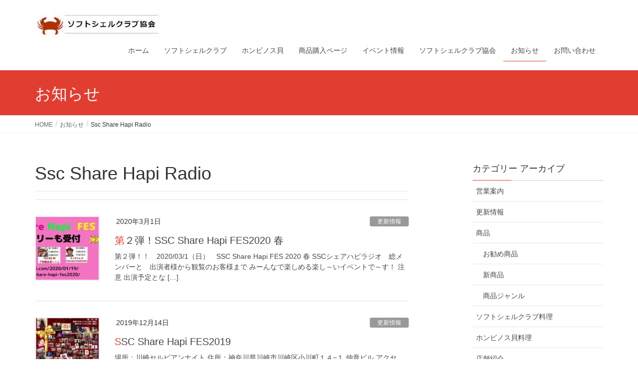

--- FILE ---
content_type: text/html; charset=UTF-8
request_url: https://softshellcrab-kyokai.com/tag/ssc-share-hapi-radio/
body_size: 9929
content:
<!DOCTYPE html>
<html lang="ja">
<head>
<meta charset="utf-8">
<meta http-equiv="X-UA-Compatible" content="IE=edge">
<meta name="viewport" content="width=device-width, initial-scale=1">
			<!-- Global site tag (gtag.js) - Google Analytics -->
				<script async src="https://www.googletagmanager.com/gtag/js?id=UA-164125142-1"></script>
		<script>
		 window.dataLayer = window.dataLayer || [];
		 function gtag(){dataLayer.push(arguments);}
		 gtag('js', new Date());

		gtag('config', 'UA-164125142-1');
		</script>
	<title>Ssc Share Hapi Radio | ソフトシェルクラブ協会</title>
<meta name="keywords" content="ソフトシェルクラブ,ホンビノス貝" />

<!-- All in One SEO Pack 2.9.1 by Michael Torbert of Semper Fi Web Design[517,558] -->
<meta name="robots" content="noindex,follow" />

<link rel="canonical" href="https://softshellcrab-kyokai.com/tag/ssc-share-hapi-radio/" />
<!-- /all in one seo pack -->
<link rel='dns-prefetch' href='//s.w.org' />
<link rel="alternate" type="application/rss+xml" title="ソフトシェルクラブ協会 &raquo; フィード" href="https://softshellcrab-kyokai.com/feed/" />
<link rel="alternate" type="application/rss+xml" title="ソフトシェルクラブ協会 &raquo; コメントフィード" href="https://softshellcrab-kyokai.com/comments/feed/" />
<link rel="alternate" type="application/rss+xml" title="ソフトシェルクラブ協会 &raquo; Ssc Share Hapi Radio タグのフィード" href="https://softshellcrab-kyokai.com/tag/ssc-share-hapi-radio/feed/" />
<meta name="description" content="Ssc Share Hapi Radio について ソフトシェルクラブ協会 【格安！格安！！】殻まで食べられるソフトシェルクラブ/千葉県船橋漁港直送ホンビノス貝" />		<script type="text/javascript">
			window._wpemojiSettings = {"baseUrl":"https:\/\/s.w.org\/images\/core\/emoji\/11\/72x72\/","ext":".png","svgUrl":"https:\/\/s.w.org\/images\/core\/emoji\/11\/svg\/","svgExt":".svg","source":{"concatemoji":"https:\/\/softshellcrab-kyokai.com\/wp-includes\/js\/wp-emoji-release.min.js?ver=4.9.26"}};
			!function(e,a,t){var n,r,o,i=a.createElement("canvas"),p=i.getContext&&i.getContext("2d");function s(e,t){var a=String.fromCharCode;p.clearRect(0,0,i.width,i.height),p.fillText(a.apply(this,e),0,0);e=i.toDataURL();return p.clearRect(0,0,i.width,i.height),p.fillText(a.apply(this,t),0,0),e===i.toDataURL()}function c(e){var t=a.createElement("script");t.src=e,t.defer=t.type="text/javascript",a.getElementsByTagName("head")[0].appendChild(t)}for(o=Array("flag","emoji"),t.supports={everything:!0,everythingExceptFlag:!0},r=0;r<o.length;r++)t.supports[o[r]]=function(e){if(!p||!p.fillText)return!1;switch(p.textBaseline="top",p.font="600 32px Arial",e){case"flag":return s([55356,56826,55356,56819],[55356,56826,8203,55356,56819])?!1:!s([55356,57332,56128,56423,56128,56418,56128,56421,56128,56430,56128,56423,56128,56447],[55356,57332,8203,56128,56423,8203,56128,56418,8203,56128,56421,8203,56128,56430,8203,56128,56423,8203,56128,56447]);case"emoji":return!s([55358,56760,9792,65039],[55358,56760,8203,9792,65039])}return!1}(o[r]),t.supports.everything=t.supports.everything&&t.supports[o[r]],"flag"!==o[r]&&(t.supports.everythingExceptFlag=t.supports.everythingExceptFlag&&t.supports[o[r]]);t.supports.everythingExceptFlag=t.supports.everythingExceptFlag&&!t.supports.flag,t.DOMReady=!1,t.readyCallback=function(){t.DOMReady=!0},t.supports.everything||(n=function(){t.readyCallback()},a.addEventListener?(a.addEventListener("DOMContentLoaded",n,!1),e.addEventListener("load",n,!1)):(e.attachEvent("onload",n),a.attachEvent("onreadystatechange",function(){"complete"===a.readyState&&t.readyCallback()})),(n=t.source||{}).concatemoji?c(n.concatemoji):n.wpemoji&&n.twemoji&&(c(n.twemoji),c(n.wpemoji)))}(window,document,window._wpemojiSettings);
		</script>
		<style type="text/css">
img.wp-smiley,
img.emoji {
	display: inline !important;
	border: none !important;
	box-shadow: none !important;
	height: 1em !important;
	width: 1em !important;
	margin: 0 .07em !important;
	vertical-align: -0.1em !important;
	background: none !important;
	padding: 0 !important;
}
</style>
<link rel='stylesheet' id='contact-form-7-css'  href='https://softshellcrab-kyokai.com/wp-content/plugins/contact-form-7/includes/css/styles.css?ver=5.0.5' type='text/css' media='all' />
<link rel='stylesheet' id='vkExUnit_common_style-css'  href='https://softshellcrab-kyokai.com/wp-content/plugins/vk-all-in-one-expansion-unit/css/vkExUnit_style.css?ver=6.6.8' type='text/css' media='all' />
<link rel='stylesheet' id='dashicons-css'  href='https://softshellcrab-kyokai.com/wp-includes/css/dashicons.min.css?ver=4.9.26' type='text/css' media='all' />
<link rel='stylesheet' id='thickbox-css'  href='https://softshellcrab-kyokai.com/wp-includes/js/thickbox/thickbox.css?ver=4.9.26' type='text/css' media='all' />
<link rel='stylesheet' id='formzu_plugin_client-css'  href='https://softshellcrab-kyokai.com/wp-content/plugins/formzu-wp/css/formzu_plugin_client.css?ver=1569647816' type='text/css' media='all' />
<link rel='stylesheet' id='lightning-common-style-css'  href='https://softshellcrab-kyokai.com/wp-content/themes/lightning/assets/css/common.css?ver=6.2.0' type='text/css' media='all' />
<link rel='stylesheet' id='lightning-design-style-css'  href='https://softshellcrab-kyokai.com/wp-content/themes/lightning/design-skin/origin/css/style.css?ver=6.2.0' type='text/css' media='all' />
<style id='lightning-design-style-inline-css' type='text/css'>
/* ltg theme common */.color_key_bg,.color_key_bg_hover:hover{background-color: #e23d31;}.color_key_txt,.color_key_txt_hover:hover{color: #e23d31;}.color_key_border,.color_key_border_hover:hover{border-color: #e23d31;}.color_key_dark_bg,.color_key_dark_bg_hover:hover{background-color: #e23d31;}.color_key_dark_txt,.color_key_dark_txt_hover:hover{color: #e23d31;}.color_key_dark_border,.color_key_dark_border_hover:hover{border-color: #e23d31;}
html, body { overflow-x: hidden; }.bbp-submit-wrapper .button.submit,.woocommerce a.button.alt:hover,.woocommerce-product-search button:hover,.woocommerce button.button.alt { background-color:#e23d31 ; }.bbp-submit-wrapper .button.submit:hover,.woocommerce a.button.alt,.woocommerce-product-search button,.woocommerce button.button.alt:hover { background-color:#e23d31 ; }.woocommerce ul.product_list_widget li a:hover img { border-color:#e23d31; }.veu_color_txt_key { color:#e23d31 ; }.veu_color_bg_key { background-color:#e23d31 ; }.veu_color_border_key { border-color:#e23d31 ; }.btn-default { border-color:#e23d31;color:#e23d31;}.btn-default:focus,.btn-default:hover { border-color:#e23d31;background-color: #e23d31; }.btn-primary { background-color:#e23d31;border-color:#e23d31; }.btn-primary:focus,.btn-primary:hover { background-color:#e23d31;border-color:#e23d31; }
a { color:#e23d31 ; }a:hover { color:#e23d31 ; }ul.gMenu a:hover { color:#e23d31; }.page-header { background-color:#e23d31; }h1.entry-title:first-letter,.single h1.entry-title:first-letter { color:#e23d31; }h2,.mainSection-title { border-top-color:#e23d31; }h3:after,.subSection-title:after { border-bottom-color:#e23d31; }.media .media-body .media-heading a:hover { color:#e23d31; }ul.page-numbers li span.page-numbers.current { background-color:#e23d31; }.pager li > a { border-color:#e23d31;color:#e23d31;}.pager li > a:hover { background-color:#e23d31;color:#fff;}footer { border-top-color:#e23d31; }dt { border-left-color:#e23d31; }@media (min-width: 768px){ ul.gMenu > li > a:hover:after, ul.gMenu > li.current-post-ancestor > a:after, ul.gMenu > li.current-menu-item > a:after, ul.gMenu > li.current-menu-parent > a:after, ul.gMenu > li.current-menu-ancestor > a:after, ul.gMenu > li.current_page_parent > a:after, ul.gMenu > li.current_page_ancestor > a:after { border-bottom-color: #e23d31 ; } ul.gMenu > li > a:hover .gMenu_description { color: #e23d31 ; }} /* @media (min-width: 768px) */
</style>
<link rel='stylesheet' id='lightning-theme-style-css'  href='https://softshellcrab-kyokai.com/wp-content/themes/lightning/style.css?ver=6.2.0' type='text/css' media='all' />
<link rel='stylesheet' id='lightning-woo-style-css'  href='https://softshellcrab-kyokai.com/wp-content/themes/lightning/inc/woocommerce/css/woo.css?ver=6.2.0' type='text/css' media='all' />
<link rel='stylesheet' id='slb_core-css'  href='https://softshellcrab-kyokai.com/wp-content/plugins/simple-lightbox/client/css/app.css?ver=2.7.0' type='text/css' media='all' />
<link rel='stylesheet' id='jquery.lightbox.min.css-css'  href='https://softshellcrab-kyokai.com/wp-content/plugins/wp-jquery-lightbox/styles/lightbox.min.css?ver=1.4.6' type='text/css' media='all' />
<script type='text/javascript' src='https://softshellcrab-kyokai.com/wp-includes/js/jquery/jquery.js?ver=1.12.4'></script>
<script type='text/javascript' src='https://softshellcrab-kyokai.com/wp-includes/js/jquery/jquery-migrate.min.js?ver=1.4.1'></script>
<link rel='https://api.w.org/' href='https://softshellcrab-kyokai.com/wp-json/' />
<link rel="EditURI" type="application/rsd+xml" title="RSD" href="https://softshellcrab-kyokai.com/xmlrpc.php?rsd" />
<link rel="wlwmanifest" type="application/wlwmanifest+xml" href="https://softshellcrab-kyokai.com/wp-includes/wlwmanifest.xml" /> 
<meta name="generator" content="WordPress 4.9.26" />
<script type="text/javascript" src="https://softshellcrab-kyokai.com/wp-content/plugins/si-captcha-for-wordpress/captcha/si_captcha.js?ver=1768971893"></script>
<!-- begin SI CAPTCHA Anti-Spam - login/register form style -->
<style type="text/css">
.si_captcha_small { width:175px; height:45px; padding-top:10px; padding-bottom:10px; }
.si_captcha_large { width:250px; height:60px; padding-top:10px; padding-bottom:10px; }
img#si_image_com { border-style:none; margin:0; padding-right:5px; float:left; }
img#si_image_reg { border-style:none; margin:0; padding-right:5px; float:left; }
img#si_image_log { border-style:none; margin:0; padding-right:5px; float:left; }
img#si_image_side_login { border-style:none; margin:0; padding-right:5px; float:left; }
img#si_image_checkout { border-style:none; margin:0; padding-right:5px; float:left; }
img#si_image_jetpack { border-style:none; margin:0; padding-right:5px; float:left; }
img#si_image_bbpress_topic { border-style:none; margin:0; padding-right:5px; float:left; }
.si_captcha_refresh { border-style:none; margin:0; vertical-align:bottom; }
div#si_captcha_input { display:block; padding-top:15px; padding-bottom:5px; }
label#si_captcha_code_label { margin:0; }
input#si_captcha_code_input { width:65px; }
p#si_captcha_code_p { clear: left; padding-top:10px; }
.si-captcha-jetpack-error { color:#DC3232; }
</style>
<!-- end SI CAPTCHA Anti-Spam - login/register form style -->
<!-- [ VK All in one Expansion Unit OGP ] -->
<meta property="og:site_name" content="ソフトシェルクラブ協会" />
<meta property="og:url" content="https://softshellcrab-kyokai.com/fes2020-%e6%98%a5/" />
<meta property="og:title" content="Ssc Share Hapi Radio | ソフトシェルクラブ協会" />
<meta property="og:description" content="Ssc Share Hapi Radio について ソフトシェルクラブ協会 【格安！格安！！】殻まで食べられるソフトシェルクラブ/千葉県船橋漁港直送ホンビノス貝" />
<meta property="og:type" content="article" />
<!-- [ / VK All in one Expansion Unit OGP ] -->
		<style type="text/css" id="wp-custom-css">
			h2 {
padding-bottom: .5em;
border-bottom: 2px solid #7ED1E6;
}


h3 {
padding-bottom: .5em;
border-bottom: double #7ED1E6;
}

		</style>
	<style type="text/css">/* VK CSS Customize */.headline2{border-bottom: 1px solid #000000;}/* End VK CSS Customize */</style>
			<meta name="google-site-verification" content="UdnSmpQzXqDFpOTsx1pf-n59fLHHc7E0aRBy_lukiPE" />
</head>
<body class="archive tag tag-ssc-share-hapi-radio tag-59 sidebar-fix device-pc headfix header_height_changer">
<div class="vk-mobile-nav-menu-btn">MENU</div><div class="vk-mobile-nav"><aside class="widget vk-mobile-nav-widget widget_search" id="search-4"><form role="search" method="get" id="searchform" class="searchform" action="https://softshellcrab-kyokai.com/">
				<div>
					<label class="screen-reader-text" for="s">検索:</label>
					<input type="text" value="" name="s" id="s" />
					<input type="submit" id="searchsubmit" value="検索" />
				</div>
			</form></aside><nav class="global-nav"><ul id="menu-headernavigation" class="vk-menu-acc  menu"><li id="menu-item-564" class="menu-item menu-item-type-post_type menu-item-object-page menu-item-home menu-item-564"><a href="https://softshellcrab-kyokai.com/">ホーム</a></li>
<li id="menu-item-906" class="menu-item menu-item-type-post_type menu-item-object-page menu-item-has-children menu-item-906"><a href="https://softshellcrab-kyokai.com/softshellcrab/">ソフトシェルクラブ</a>
<ul class="sub-menu">
	<li id="menu-item-1044" class="menu-item menu-item-type-post_type menu-item-object-page menu-item-1044"><a href="https://softshellcrab-kyokai.com/softshellcrab-cuisine/">ソフトシェルクラブ料理</a></li>
</ul>
</li>
<li id="menu-item-648" class="menu-item menu-item-type-post_type menu-item-object-page menu-item-has-children menu-item-648"><a href="https://softshellcrab-kyokai.com/hard-clam/">ホンビノス貝</a>
<ul class="sub-menu">
	<li id="menu-item-964" class="menu-item menu-item-type-post_type menu-item-object-page menu-item-964"><a href="https://softshellcrab-kyokai.com/hard-clam/cuisine/">ホンビノス貝料理</a></li>
</ul>
</li>
<li id="menu-item-967" class="menu-item menu-item-type-post_type menu-item-object-page menu-item-967"><a href="https://softshellcrab-kyokai.com/usces-cart/">商品購入ページ</a></li>
<li id="menu-item-963" class="menu-item menu-item-type-post_type menu-item-object-page menu-item-963"><a href="https://softshellcrab-kyokai.com/%e3%82%a4%e3%83%99%e3%83%b3%e3%83%88%e6%83%85%e5%a0%b1/">イベント情報</a></li>
<li id="menu-item-651" class="menu-item menu-item-type-post_type menu-item-object-page menu-item-has-children menu-item-651"><a href="https://softshellcrab-kyokai.com/company/">ソフトシェルクラブ協会</a>
<ul class="sub-menu">
	<li id="menu-item-650" class="menu-item menu-item-type-post_type menu-item-object-page menu-item-650"><a href="https://softshellcrab-kyokai.com/company/companyoutline/">協会概要</a></li>
	<li id="menu-item-931" class="menu-item menu-item-type-post_type menu-item-object-page menu-item-931"><a href="https://softshellcrab-kyokai.com/all-store/">取扱店舗一覧（一部）</a></li>
</ul>
</li>
<li id="menu-item-658" class="menu-item menu-item-type-post_type menu-item-object-page current_page_parent menu-item-658"><a href="https://softshellcrab-kyokai.com/information/">お知らせ</a></li>
<li id="menu-item-846" class="menu-item menu-item-type-post_type menu-item-object-page menu-item-846"><a href="https://softshellcrab-kyokai.com/contact/">お問い合わせ</a></li>
</ul></nav><aside class="widget vk-mobile-nav-widget widget_vkexunit_contact_section" id="vkexunit_contact_section-5"><div class="veu_contact"><section class="veu_contact veu_contentAddSection"><div class="contact_frame"><p class="contact_txt"><span class="contact_txt_catch">お気軽にお問い合わせください。</span><span class="contact_txt_tel veu_color_txt_key">03-3653-7080</span><span class="contact_txt_time">受付時間 9:00 - 18:00 [ 土日・祝日除く ]</span></p><a href="https://softshellcrab-kyokai.com/contact/" class="btn btn-primary btn-lg contact_bt"><span class="contact_bt_txt"><i class="fa fa-envelope-o"></i> お問い合わせはこちら <i class="fa fa-arrow-circle-o-right"></i></span><span class="contact_bt_subTxt">お気軽にお問い合わせください。</span></a></div></section></div></aside></div><header class="navbar siteHeader">
		<div class="container siteHeadContainer">
		<div class="navbar-header">
			<h1 class="navbar-brand siteHeader_logo">
			<a href="https://softshellcrab-kyokai.com/"><span>
			<img src="https://softshellcrab-kyokai.com/wp-content/uploads/2018/11/admin-ajax.jpeg" alt="ソフトシェルクラブ協会" />			</span></a>
			</h1>
								</div>

		<div id="gMenu_outer" class="gMenu_outer"><nav class="menu-headernavigation-container"><ul id="menu-headernavigation-2" class="menu nav gMenu"><li id="menu-item-564" class="menu-item menu-item-type-post_type menu-item-object-page menu-item-home"><a href="https://softshellcrab-kyokai.com/"><strong class="gMenu_name">ホーム</strong></a></li>
<li id="menu-item-906" class="menu-item menu-item-type-post_type menu-item-object-page menu-item-has-children"><a href="https://softshellcrab-kyokai.com/softshellcrab/"><strong class="gMenu_name">ソフトシェルクラブ</strong></a>
<ul class="sub-menu">
	<li id="menu-item-1044" class="menu-item menu-item-type-post_type menu-item-object-page"><a href="https://softshellcrab-kyokai.com/softshellcrab-cuisine/">ソフトシェルクラブ料理</a></li>
</ul>
</li>
<li id="menu-item-648" class="menu-item menu-item-type-post_type menu-item-object-page menu-item-has-children"><a href="https://softshellcrab-kyokai.com/hard-clam/"><strong class="gMenu_name">ホンビノス貝</strong></a>
<ul class="sub-menu">
	<li id="menu-item-964" class="menu-item menu-item-type-post_type menu-item-object-page"><a href="https://softshellcrab-kyokai.com/hard-clam/cuisine/">ホンビノス貝料理</a></li>
</ul>
</li>
<li id="menu-item-967" class="menu-item menu-item-type-post_type menu-item-object-page"><a href="https://softshellcrab-kyokai.com/usces-cart/"><strong class="gMenu_name">商品購入ページ</strong></a></li>
<li id="menu-item-963" class="menu-item menu-item-type-post_type menu-item-object-page"><a href="https://softshellcrab-kyokai.com/%e3%82%a4%e3%83%99%e3%83%b3%e3%83%88%e6%83%85%e5%a0%b1/"><strong class="gMenu_name">イベント情報</strong></a></li>
<li id="menu-item-651" class="menu-item menu-item-type-post_type menu-item-object-page menu-item-has-children"><a href="https://softshellcrab-kyokai.com/company/"><strong class="gMenu_name">ソフトシェルクラブ協会</strong></a>
<ul class="sub-menu">
	<li id="menu-item-650" class="menu-item menu-item-type-post_type menu-item-object-page"><a href="https://softshellcrab-kyokai.com/company/companyoutline/">協会概要</a></li>
	<li id="menu-item-931" class="menu-item menu-item-type-post_type menu-item-object-page"><a href="https://softshellcrab-kyokai.com/all-store/">取扱店舗一覧（一部）</a></li>
</ul>
</li>
<li id="menu-item-658" class="menu-item menu-item-type-post_type menu-item-object-page current_page_parent"><a href="https://softshellcrab-kyokai.com/information/"><strong class="gMenu_name">お知らせ</strong></a></li>
<li id="menu-item-846" class="menu-item menu-item-type-post_type menu-item-object-page"><a href="https://softshellcrab-kyokai.com/contact/"><strong class="gMenu_name">お問い合わせ</strong></a></li>
</ul></nav></div>	</div>
	</header>

<div class="section page-header"><div class="container"><div class="row"><div class="col-md-12">
<div class="page-header_pageTitle">
お知らせ</div>
</div></div></div></div><!-- [ /.page-header ] -->
<!-- [ .breadSection ] -->
<div class="section breadSection">
<div class="container">
<div class="row">
<ol class="breadcrumb" itemtype="http://schema.org/BreadcrumbList"><li id="panHome" itemprop="itemListElement" itemscope itemtype="http://schema.org/ListItem"><a itemprop="item" href="https://softshellcrab-kyokai.com/"><span itemprop="name"><i class="fa fa-home"></i> HOME</span></a></li><li itemprop="itemListElement" itemscope itemtype="http://schema.org/ListItem"><a itemprop="item" href="https://softshellcrab-kyokai.com/information/"><span itemprop="name">お知らせ</span></a></li><li><span>Ssc Share Hapi Radio</span></li></ol>
</div>
</div>
</div>
<!-- [ /.breadSection ] -->
<div class="section siteContent">
<div class="container">
<div class="row">

<div class="col-md-8 mainSection" id="main" role="main">

	<header class="archive-header"><h1>Ssc Share Hapi Radio</h1></header>
<div class="postList">


	
		<article class="media">
<div id="post-3380" class="post-3380 post type-post status-publish format-standard has-post-thumbnail hentry category-update category-34 category-event tag-pr tag-fm tag-ssc-share-hapi-radio tag-ssc-share-hapi-fes2020-">
		<div class="media-left postList_thumbnail">
		<a href="https://softshellcrab-kyokai.com/fes2020-%e6%98%a5/">
		<img width="150" height="150" src="https://softshellcrab-kyokai.com/wp-content/uploads/2020/02/b1a94bf4a0ef7b39126b6392c2e67004-150x150.jpg" class="media-object wp-post-image" alt="" />		</a>
	</div>
		<div class="media-body">
		<div class="entry-meta">


<span class="published entry-meta_items">2020年3月1日</span>

<span class="entry-meta_items entry-meta_updated">/ 最終更新日 : <span class="updated">2020年4月21日</span></span>


<span class="vcard author entry-meta_items entry-meta_items_author"><span class="fn">ssc-kyokai</span></span>


<span class="entry-meta_items entry-meta_items_term"><a href="https://softshellcrab-kyokai.com/category/update/" class="btn btn-xs btn-primary" style="background-color:#999999;border:none;">更新情報</a></span>
</div>
		<h1 class="media-heading entry-title"><a href="https://softshellcrab-kyokai.com/fes2020-%e6%98%a5/">第２弾！SSC Share Hapi FES2020 春</a></h1>
		<a href="https://softshellcrab-kyokai.com/fes2020-%e6%98%a5/" class="media-body_excerpt"><p>第２弾！！　2020/03/1（日）　SSC Share Hapi FES 2020 春 SSCシェアハピラジオ　総メンバーと　出演者様から観覧のお客様まで みーんなで楽しめる楽し～いイベントで～す！ 注意 出演予定とな [&hellip;]</p>
</a>
		<!--
		<div><a href="https://softshellcrab-kyokai.com/fes2020-%e6%98%a5/" class="btn btn-default btn-sm">続きを読む</a></div>
		-->   
	</div>
</div>
</article>		<article class="media">
<div id="post-3344" class="post-3344 post type-post status-publish format-standard has-post-thumbnail hentry category-update category-34 category-event tag-pr tag-fm tag-58 tag-ssc-share-hapi-radio">
		<div class="media-left postList_thumbnail">
		<a href="https://softshellcrab-kyokai.com/ssc-share-hapi-fes2019/">
		<img width="150" height="150" src="https://softshellcrab-kyokai.com/wp-content/uploads/2020/01/SSC-Share-Hapi-FES2019-150x150.jpg" class="media-object wp-post-image" alt="" />		</a>
	</div>
		<div class="media-body">
		<div class="entry-meta">


<span class="published entry-meta_items">2019年12月14日</span>

<span class="entry-meta_items entry-meta_updated">/ 最終更新日 : <span class="updated">2020年4月26日</span></span>


<span class="vcard author entry-meta_items entry-meta_items_author"><span class="fn">ssc-kyokai</span></span>


<span class="entry-meta_items entry-meta_items_term"><a href="https://softshellcrab-kyokai.com/category/update/" class="btn btn-xs btn-primary" style="background-color:#999999;border:none;">更新情報</a></span>
</div>
		<h1 class="media-heading entry-title"><a href="https://softshellcrab-kyokai.com/ssc-share-hapi-fes2019/">SSC Share Hapi FES2019</a></h1>
		<a href="https://softshellcrab-kyokai.com/ssc-share-hapi-fes2019/" class="media-body_excerpt"><p>場所：川崎セルビアンナイト 住所：神奈川県川崎市川崎区小川町１４−１ 仲章ビル アクセス：http://www.serbian-night.tv/ SSC Share Hapi FES2019 冊子掲載！！ &nbsp; [&hellip;]</p>
</a>
		<!--
		<div><a href="https://softshellcrab-kyokai.com/ssc-share-hapi-fes2019/" class="btn btn-default btn-sm">続きを読む</a></div>
		-->   
	</div>
</div>
</article>		<article class="media">
<div id="post-2932" class="post-2932 post type-post status-publish format-standard has-post-thumbnail hentry category-update category-34 category-event tag-18 tag-30 tag-31 tag-32 tag-dj tag-36 tag-37 tag-38 tag-40 tag-41 tag-pr tag-44 tag-45 tag-46 tag-47 tag-49 tag-50 tag-53 tag-54 tag--a-k-a-makkysalad-bowl tag-58 tag-ssc-share-hapi-radio">
		<div class="media-left postList_thumbnail">
		<a href="https://softshellcrab-kyokai.com/%e7%ac%ac%ef%bc%93%e3%83%a9%e3%82%a6%e3%83%b3%e3%83%89/">
		<img width="150" height="150" src="https://softshellcrab-kyokai.com/wp-content/uploads/2019/11/958f914d5dbd55f69bd95d13fce505be-150x150.jpg" class="media-object wp-post-image" alt="" />		</a>
	</div>
		<div class="media-body">
		<div class="entry-meta">


<span class="published entry-meta_items">2019年9月12日</span>

<span class="entry-meta_items entry-meta_updated">/ 最終更新日 : <span class="updated">2019年12月29日</span></span>


<span class="vcard author entry-meta_items entry-meta_items_author"><span class="fn">ssc-kyokai</span></span>


<span class="entry-meta_items entry-meta_items_term"><a href="https://softshellcrab-kyokai.com/category/update/" class="btn btn-xs btn-primary" style="background-color:#999999;border:none;">更新情報</a></span>
</div>
		<h1 class="media-heading entry-title"><a href="https://softshellcrab-kyokai.com/%e7%ac%ac%ef%bc%93%e3%83%a9%e3%82%a6%e3%83%b3%e3%83%89/">★GRAND SLAM Vol.1ダンスコンテスト★予選大会第3ラウンドエントリー募集！</a></h1>
		<a href="https://softshellcrab-kyokai.com/%e7%ac%ac%ef%bc%93%e3%83%a9%e3%82%a6%e3%83%b3%e3%83%89/" class="media-body_excerpt"><p>2019年12月1日（日曜日） ソフトシェルクラブ協会 主催 ★GRAND SLAM Vol.1　ダンスコンテスト★ 第３ラウンド予選大会　 12/1　GRAND SLAM  第３ラウンド・結果発表！！ &nbsp; &#038; [&hellip;]</p>
</a>
		<!--
		<div><a href="https://softshellcrab-kyokai.com/%e7%ac%ac%ef%bc%93%e3%83%a9%e3%82%a6%e3%83%b3%e3%83%89/" class="btn btn-default btn-sm">続きを読む</a></div>
		-->   
	</div>
</div>
</article>	
	
	
	
</div><!-- [ /.postList ] -->


</div><!-- [ /.mainSection ] -->

<div class="col-md-3 col-md-offset-1 subSection sideSection">
	<aside class="widget widget_wp_widget_vk_taxonomy_list" id="wp_widget_vk_taxonomy_list-3">	<div class="sideWidget widget_taxonomies widget_nav_menu">
		<h1 class="widget-title subSection-title">カテゴリー アーカイブ</h1>		<ul class="localNavi">
				<li class="cat-item cat-item-11"><a href="https://softshellcrab-kyokai.com/category/bussiness-information/" title="年末年始 / 夏期 / ゴールデンウィーク などの営業日程などについてご案内しています。">営業案内</a>
</li>
	<li class="cat-item cat-item-12"><a href="https://softshellcrab-kyokai.com/category/update/" title="ホームページの更新情報などをご案内しています。">更新情報</a>
</li>
	<li class="cat-item cat-item-13"><a href="https://softshellcrab-kyokai.com/category/item/" >商品</a>
<ul class='children'>
	<li class="cat-item cat-item-14"><a href="https://softshellcrab-kyokai.com/category/item/itemreco/" >お勧め商品</a>
</li>
	<li class="cat-item cat-item-15"><a href="https://softshellcrab-kyokai.com/category/item/itemnew/" >新商品</a>
</li>
	<li class="cat-item cat-item-16"><a href="https://softshellcrab-kyokai.com/category/item/itemgenre/" >商品ジャンル</a>
</li>
</ul>
</li>
	<li class="cat-item cat-item-17"><a href="https://softshellcrab-kyokai.com/category/%e3%82%bd%e3%83%95%e3%83%88%e3%82%b7%e3%82%a7%e3%83%ab%e3%82%af%e3%83%a9%e3%83%96%e6%96%99%e7%90%86/" >ソフトシェルクラブ料理</a>
</li>
	<li class="cat-item cat-item-20"><a href="https://softshellcrab-kyokai.com/category/%e3%83%9b%e3%83%b3%e3%83%93%e3%83%8e%e3%82%b9%e8%b2%9d%e6%96%99%e7%90%86/" >ホンビノス貝料理</a>
</li>
	<li class="cat-item cat-item-33"><a href="https://softshellcrab-kyokai.com/category/%e5%ba%97%e8%88%97%e7%b4%b9%e4%bb%8b/" >店舗紹介</a>
</li>
	<li class="cat-item cat-item-34"><a href="https://softshellcrab-kyokai.com/category/%e3%81%8a%e7%9f%a5%e3%82%89%e3%81%9b/" >お知らせ</a>
</li>
	<li class="cat-item cat-item-8"><a href="https://softshellcrab-kyokai.com/category/product-news/" title="弊社製品に関連するお知らせをご案内しています。">製品情報</a>
</li>
	<li class="cat-item cat-item-2"><a href="https://softshellcrab-kyokai.com/category/event/" title="弊社イベント出典案内などについてご案内しています。">イベント</a>
</li>
		</ul>
	</div>
	</aside>	<aside class="widget widget_vkexunit_contact" id="vkexunit_contact-5"><div class="veu_contact"><a href="https://softshellcrab-kyokai.com/contact/" class="btn btn-primary btn-lg btn-block contact_bt"><span class="contact_bt_txt"><i class="fa fa-envelope-o"></i> お問い合わせ <i class="fa fa-arrow-circle-o-right"></i></span><span class="contact_bt_subTxt contact_bt_subTxt_side">お気軽にお問い合わせください。</span></a></div></aside><aside class="widget widget_vkexunit_button" id="vkexunit_button-15">		<div class="veu_button">
			<a type="button" class="btn btn-block btn-success btn-lg" href="https://softshellcrab-kyokai.com/973-2/">
			<span class="button_mainText">

			<i class="fa-file-text-o font_icon"></i>資料請求<i class="fa-arrow-circle-o-right font_icon"></i>
			</span>
							<span class="veu_caption button_subText">今すぐダウンロード</span>
						</a>
		</div>
			</aside>	<aside class="widget widget_vkexunit_banner" id="vkexunit_banner-5"><a href="https://softshellcrab-kyokai.com/usces-cart/" class="veu_banner" target="_blank" ><img src="https://softshellcrab-kyokai.com/wp-content/uploads/2018/11/buy-or400.png" alt="" /></a></aside></div><!-- [ /.subSection ] -->

</div><!-- [ /.row ] -->
</div><!-- [ /.container ] -->
</div><!-- [ /.siteContent ] -->
	

<footer class="section siteFooter">
    <div class="footerMenu">
       <div class="container">
                    </div>
    </div>
    <div class="container sectionBox">
        <div class="row ">
            <div class="col-md-4"><aside class="widget widget_wp_widget_vkexunit_profile" id="wp_widget_vkexunit_profile-2">
<div class="veu_profile">
<div class="profile" >
<div class="media_outer media_left" style="width:250px;"><img class="profile_media" src="https://softshellcrab-kyokai.com/wp-content/uploads/2018/11/admin-ajax.jpeg" alt="admin-ajax" /></div><p class="profile_text">〒104-0061<br />
東京都中央区銀座1-22-11　<br />
銀座大竹ビジデンス2階<br />
TEL : 03-3653-7080<br />
FAX : 03-3653-7080</p>

</div>
<!-- / .site-profile -->
</div>
</aside></div><div class="col-md-4"></div><div class="col-md-4"><aside class="widget widget_vkexunit_fbpageplugin" id="vkexunit_fbpageplugin-3"><div class="veu_fbPagePlugin"><h1 class="widget-title subSection-title">Facebook</h1>
		<div class="fbPagePlugin_body">
			<div class="fb-page" data-href="https://www.facebook.com/softshellclub/" data-width="500"  data-height="250" data-hide-cover="false" data-show-facepile="false" data-show-posts="true">
				<div class="fb-xfbml-parse-ignore">
					<blockquote cite="https://www.facebook.com/softshellclub/">
					<a href="https://www.facebook.com/softshellclub/">Facebook page</a>
					</blockquote>
				</div>
			</div>
		</div>

		</div></aside><aside class="widget widget_vkexunit_fbpageplugin" id="vkexunit_fbpageplugin-5"><div class="veu_fbPagePlugin"><h1 class="widget-title subSection-title">Facebook</h1>
		<div class="fbPagePlugin_body">
			<div class="fb-page" data-href="https://www.facebook.com/hardclum/" data-width="500"  data-height="600" data-hide-cover="false" data-show-facepile="false" data-show-posts="true">
				<div class="fb-xfbml-parse-ignore">
					<blockquote cite="https://www.facebook.com/hardclum/">
					<a href="https://www.facebook.com/hardclum/">Facebook page</a>
					</blockquote>
				</div>
			</div>
		</div>

		</div></aside><aside class="widget widget_vk_twitter_widget" id="vk_twitter_widget-5"><div class="vk-teitter-plugin"><h1 class="widget-title subSection-title">SSC シェアハピラジオ</h1>
	<a class="twitter-timeline" href="https://twitter.com/ssc_hapi?ref_src=twsrc%5Etfw" data-height="400" data-theme="dark" data-link-color="" data-chrome=”noheader nofooter”>
	<script async="" src="//platform.twitter.com/widgets.js" charset="utf-8"></script>
	</a>

	</div></aside></div>        </div>
    </div>
    <div class="container sectionBox copySection text-center">
          <p>Copyright &copy; ソフトシェルクラブ協会 All Rights Reserved.</p><p>Powered by <a href="https://wordpress.org/">WordPress</a> with <a href="https://lightning.nagoya/ja/" target="_blank" title="Free WordPress Theme Lightning"> Lightning Theme</a> &amp; <a href="https://ex-unit.nagoya/ja/" target="_blank">VK All in One Expansion Unit</a> by <a href="//www.vektor-inc.co.jp" target="_blank">Vektor,Inc.</a> technology.</p>    </div>
</footer>
<div id="fb-root"></div>
<script>(function(d, s, id) {
	var js, fjs = d.getElementsByTagName(s)[0];
	if (d.getElementById(id)) return;
	js = d.createElement(s); js.id = id;
	js.src = "//connect.facebook.net/ja_JP/sdk.js#xfbml=1&version=v2.9&appId=";
	fjs.parentNode.insertBefore(js, fjs);
}(document, 'script', 'facebook-jssdk'));</script>
	<a href="#top" id="page_top" class="page_top_btn">PAGE TOP</a><script type='text/javascript'>
/* <![CDATA[ */
var vkLtc = {"ajaxurl":"https:\/\/softshellcrab-kyokai.com\/wp-admin\/admin-ajax.php"};
/* ]]> */
</script>
<script type='text/javascript' src='https://softshellcrab-kyokai.com/wp-content/plugins/vk-link-target-controller/js/script.js?ver=1.3.1'></script>
<script type='text/javascript'>
/* <![CDATA[ */
var wpcf7 = {"apiSettings":{"root":"https:\/\/softshellcrab-kyokai.com\/wp-json\/contact-form-7\/v1","namespace":"contact-form-7\/v1"},"recaptcha":{"messages":{"empty":"\u3042\u306a\u305f\u304c\u30ed\u30dc\u30c3\u30c8\u3067\u306f\u306a\u3044\u3053\u3068\u3092\u8a3c\u660e\u3057\u3066\u304f\u3060\u3055\u3044\u3002"}}};
/* ]]> */
</script>
<script type='text/javascript' src='https://softshellcrab-kyokai.com/wp-content/plugins/contact-form-7/includes/js/scripts.js?ver=5.0.5'></script>
<script type='text/javascript'>
/* <![CDATA[ */
var thickboxL10n = {"next":"\u6b21\u3078 >","prev":"< \u524d\u3078","image":"\u753b\u50cf","of":"\/","close":"\u9589\u3058\u308b","noiframes":"\u3053\u306e\u6a5f\u80fd\u3067\u306f iframe \u304c\u5fc5\u8981\u3067\u3059\u3002\u73fe\u5728 iframe \u3092\u7121\u52b9\u5316\u3057\u3066\u3044\u308b\u304b\u3001\u5bfe\u5fdc\u3057\u3066\u3044\u306a\u3044\u30d6\u30e9\u30a6\u30b6\u30fc\u3092\u4f7f\u3063\u3066\u3044\u308b\u3088\u3046\u3067\u3059\u3002","loadingAnimation":"https:\/\/softshellcrab-kyokai.com\/wp-includes\/js\/thickbox\/loadingAnimation.gif"};
/* ]]> */
</script>
<script type='text/javascript' src='https://softshellcrab-kyokai.com/wp-includes/js/thickbox/thickbox.js?ver=3.1-20121105'></script>
<script type='text/javascript' src='https://softshellcrab-kyokai.com/wp-content/plugins/formzu-wp/js/trim_formzu_fixed_widget_layer.js?ver=1569647816'></script>
<script type='text/javascript' src='https://softshellcrab-kyokai.com/wp-content/plugins/formzu-wp/js/formzu_resize_thickbox.js?ver=1569647816'></script>
<script type='text/javascript' src='https://softshellcrab-kyokai.com/wp-content/themes/lightning/assets/js/lightning.min.js?ver=6.2.0'></script>
<script type='text/javascript' src='https://softshellcrab-kyokai.com/wp-content/plugins/wp-jquery-lightbox/jquery.touchwipe.min.js?ver=1.4.6'></script>
<script type='text/javascript'>
/* <![CDATA[ */
var JQLBSettings = {"showTitle":"1","showCaption":"1","showNumbers":"1","fitToScreen":"0","resizeSpeed":"400","showDownload":"0","navbarOnTop":"0","marginSize":"0","slideshowSpeed":"4000","prevLinkTitle":"\u524d\u306e\u753b\u50cf","nextLinkTitle":"\u6b21\u306e\u753b\u50cf","closeTitle":"\u30ae\u30e3\u30e9\u30ea\u30fc\u3092\u9589\u3058\u308b","image":"\u753b\u50cf ","of":"\u306e","download":"\u30c0\u30a6\u30f3\u30ed\u30fc\u30c9","pause":"(\u30b9\u30e9\u30a4\u30c9\u30b7\u30e7\u30fc\u3092\u505c\u6b62\u3059\u308b)","play":"(\u30b9\u30e9\u30a4\u30c9\u30b7\u30e7\u30fc\u3092\u518d\u751f\u3059\u308b)"};
/* ]]> */
</script>
<script type='text/javascript' src='https://softshellcrab-kyokai.com/wp-content/plugins/wp-jquery-lightbox/jquery.lightbox.min.js?ver=1.4.6'></script>
<script type='text/javascript' src='https://softshellcrab-kyokai.com/wp-includes/js/wp-embed.min.js?ver=4.9.26'></script>
<script type='text/javascript'>
/* <![CDATA[ */
var vkExOpt = {"ajax_url":"https:\/\/softshellcrab-kyokai.com\/wp-admin\/admin-ajax.php"};
/* ]]> */
</script>
<script type='text/javascript' src='https://softshellcrab-kyokai.com/wp-content/plugins/vk-all-in-one-expansion-unit/js/all.min.js?ver=6.6.8'></script>
<script type="text/javascript" id="slb_context">/* <![CDATA[ */if ( !!window.jQuery ) {(function($){$(document).ready(function(){if ( !!window.SLB ) { {$.extend(SLB, {"context":["public","user_guest"]});} }})})(jQuery);}/* ]]> */</script>
</body>
</html>


--- FILE ---
content_type: application/javascript
request_url: https://softshellcrab-kyokai.com/wp-content/plugins/vk-all-in-one-expansion-unit/js/all.min.js?ver=6.6.8
body_size: 1693
content:

jQuery.changeLetterSize={handlers:[],interval:1000,currentSize:0};(function($){var self=$.changeLetterSize;var ins=$('<ins>M</ins>').css({display:'block',visibility:'hidden',position:'absolute',padding:'0',top:'0'});var isChanged=function(){ins.appendTo('body');var size=ins[0].offsetHeight;ins.remove();if(self.currentSize==size)return false;self.currentSize=size;return true;};$(isChanged);var observer=function(){if(!isChanged())return;$.each(self.handlers,function(i,handler){handler();});};self.addHandler=function(func){self.handlers.push(func);if(self.handlers.length==1){}};})(jQuery);(function($){var sets=[];var flatHeights=function(set){var maxHeight=0;set.each(function(){var height=this.offsetHeight;if(height>maxHeight)maxHeight=height;});set.css('height',maxHeight+'px');};jQuery.fn.flatHeights=function(){if(this.length>1){flatHeights(this);sets.push(this);}
return this;};var reflatting=function(){$.each(sets,function(){this.height('auto');flatHeights(this);});};$.changeLetterSize.addHandler(reflatting);$(window).resize(reflatting);})(jQuery);jQuery(document).ready(function($){jQuery('.topPrTit a').flatHeights();jQuery('.topPrDescription').flatHeights();jQuery('.child_page_block h4 a').flatHeights();});(function($){$veu_postList=$('.veu_postList');if($veu_postList.length){var $postList_item_veu=$('.veu_postList .postList > .postList_item'),cnt=0;$postList_item_veu.each(function(){var $post_thumb=$(this).find('.postList_thumbnail');if(!($post_thumb.length)){$(this).addClass('no_img');}else{cnt++;if((cnt%2)==0){$(this).addClass('even');}}});}})(jQuery);pagePluginReSize();jQuery(window).resize(function(){pagePluginReSize();});function pagePluginReSize(){}
!function(d,s,id){var js,fjs=d.getElementsByTagName(s)[0],p=/^http:/.test(d.location)?'http':'https';if(!d.getElementById(id)){js=d.createElement(s);js.id=id;js.src=p+'://platform.twitter.com/widgets.js';fjs.parentNode.insertBefore(js,fjs);}}(document,'script','twitter-wjs');(function($){$(function(){$('.prArea > .subSection-title').flatHeights();$('.prArea > .summary').flatHeights();});window.addEventListener('DOMContentLoaded',function(){$('.childPage_list_text').flatHeights();})})(jQuery);(function($){var socials=$('.veu_socialSet');if(typeof socials[0]==="undefined")return;var linkurl=encodeURIComponent((typeof vkExOpt!=="undefined"&&vkExOpt.sns_linkurl)||location.href);var facebook={init:function(){var url='https://graph.facebook.com/?id='+linkurl;$.ajax({url:url,dataType:'jsonp',success:function(response){if(!response.share||response.share.share_count===undefined)return;socials.find('.veu_count_sns_fb').html(response.share.share_count);}});}}
window.twttr=(function(d,s,id){var js,fjs=d.getElementsByTagName(s)[0],t=window.twttr||{};if(d.getElementById(id))return t;js=d.createElement(s);js.id=id;js.src="https://platform.twitter.com/widgets.js";fjs.parentNode.insertBefore(js,fjs);t._e=[];t.ready=function(f){t._e.push(f);};return t;}(document,"script","twitter-wjs"));var hatena={init:function(){var url=(location.protocol==='https:'?'https://b.hatena.ne.jp':'http://api.b.st-hatena.com')+'/entry.count?url='+linkurl;$.ajax({url:url,dataType:'jsonp',success:function(response){var count=response?response:0;socials.find('.veu_count_sns_hb').html(count);if(typeof(count)=='undefined'){count=0;}}});}}
var pocket={init:function(){$.ajax({url:vkExOpt.ajax_url,type:'POST',data:{'action':'vkex_pocket_tunnel','linkurl':linkurl},dataType:'html',success:function(response){var count=$(response).find("#cnt").html();if(count===undefined)return;socials.find('.veu_count_sns_pocket').html(count);}})}}
facebook.init();hatena.init();pocket.init();})(jQuery);;(function($,d){var a=false,b='',c='',f=function(){if(a){a=false;c.show();b.removeClass('active');}else{a=true;c.hide();b.addClass('active');}};$(d).ready(function(){b=$('#wp-admin-bar-veu_disable_admin_edit .ab-item').on('click',f);c=$('.veu_adminEdit');});})(jQuery,document);(function($){$(function(){var $page_top=$('#page_top');$(window).on('scroll',function(){if($(this).scrollTop()>100){$page_top.fadeIn();}else{$page_top.stop(true,true).fadeOut();}});$page_top.click(function(){$('body,html').animate({scrollTop:0},800);return false;});});})(jQuery);